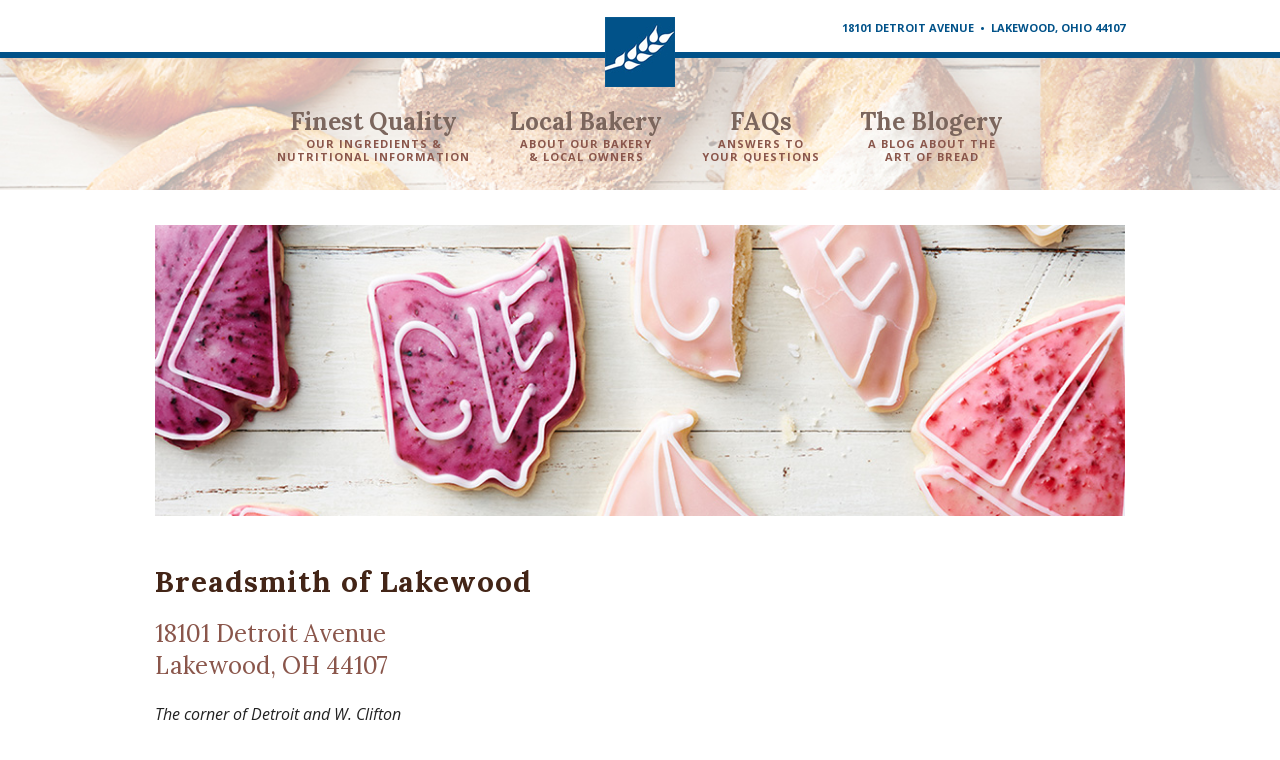

--- FILE ---
content_type: text/html; charset=UTF-8
request_url: https://www.breadsmithcleveland.com/contact-bakery/
body_size: 10217
content:

<!doctype html>

<html class="no-js"  lang="en-US">
<head>
<meta charset="utf-8">

<!-- Force IE to use the latest rendering engine available -->
<meta http-equiv="X-UA-Compatible" content="IE=edge">

<!-- Mobile Meta -->
<meta name="viewport" content="width=device-width, initial-scale=1, maximum-scale=1.0,user-scalable=no" />

<!-- Icons & Favicons -->
<link rel="apple-touch-icon" sizes="57x57" href="https://www.breadsmithcleveland.com/wp-content/themes/breadsmith/assets/images/favicons/apple-touch-icon-57x57.png">
<link rel="apple-touch-icon" sizes="60x60" href="https://www.breadsmithcleveland.com/wp-content/themes/breadsmith/assets/images/favicons/apple-touch-icon-60x60.png">
<link rel="apple-touch-icon" sizes="72x72" href="https://www.breadsmithcleveland.com/wp-content/themes/breadsmith/assets/images/favicons/apple-touch-icon-72x72.png">
<link rel="apple-touch-icon" sizes="76x76" href="https://www.breadsmithcleveland.com/wp-content/themes/breadsmith/assets/images/favicons/apple-touch-icon-76x76.png">
<link rel="apple-touch-icon" sizes="114x114" href="https://www.breadsmithcleveland.com/wp-content/themes/breadsmith/assets/images/favicons/apple-touch-icon-114x114.png">
<link rel="apple-touch-icon" sizes="120x120" href="https://www.breadsmithcleveland.com/wp-content/themes/breadsmith/assets/images/favicons/apple-touch-icon-120x120.png">
<link rel="icon" type="image/png" href="https://www.breadsmithcleveland.com/wp-content/themes/breadsmith/assets/images/favicons/favicon-32x32.png" sizes="32x32">
<link rel="icon" type="image/png" href="https://www.breadsmithcleveland.com/wp-content/themes/breadsmith/assets/images/favicons/favicon-96x96.png" sizes="96x96">
<link rel="icon" type="image/png" href="https://www.breadsmithcleveland.com/wp-content/themes/breadsmith/assets/images/favicons/favicon-16x16.png" sizes="16x16">
<link rel="manifest" href="https://www.breadsmithcleveland.com/wp-content/themes/breadsmith/assets/images/favicons/manifest.json">
<meta name="msapplication-TileColor" content="#da532c">
<meta name="theme-color" content="#ffffff">

<link rel="pingback" href="https://www.breadsmithcleveland.com/xmlrpc.php">
<link href="https://fonts.googleapis.com/css?family=Lora:400,400i,700,700i|Open+Sans+Condensed:300|Open+Sans:300,300i,700" rel="stylesheet">
<link href="https://www.breadsmithcleveland.com/wp-content/themes/breadsmith/assets/foundation-icons/foundation-icons.css" rel="stylesheet" type="text/css" />
<link rel="stylesheet" href="https://maxcdn.bootstrapcdn.com/font-awesome/4.4.0/css/font-awesome.min.css">
<meta name='robots' content='index, follow, max-image-preview:large, max-snippet:-1, max-video-preview:-1' />

	<!-- This site is optimized with the Yoast SEO plugin v26.6 - https://yoast.com/wordpress/plugins/seo/ -->
	<title>Contact Breadsmith Bread Company in Lakewood, Ohio</title>
	<meta name="description" content="Contact Breadsmith of Cleveland, Ohio, your local bakery serving Lakewood, Rocky River, Westlake, Brookpark, Brooklyn, Fairview Park, and all of Cuyahoga County&#039;s west side." />
	<link rel="canonical" href="https://www.breadsmithcleveland.com/contact-bakery/" />
	<meta property="og:locale" content="en_US" />
	<meta property="og:type" content="article" />
	<meta property="og:title" content="Contact Breadsmith Bread Company in Lakewood, Ohio" />
	<meta property="og:description" content="Contact Breadsmith of Cleveland, Ohio, your local bakery serving Lakewood, Rocky River, Westlake, Brookpark, Brooklyn, Fairview Park, and all of Cuyahoga County&#039;s west side." />
	<meta property="og:url" content="https://www.breadsmithcleveland.com/contact-bakery/" />
	<meta property="og:site_name" content="Breadsmith of Lakewood" />
	<meta property="article:publisher" content="https://www.facebook.com/BakeBread" />
	<meta property="article:modified_time" content="2021-11-16T19:05:24+00:00" />
	<meta property="og:image" content="https://www.breadsmithcleveland.com/wp-content/uploads/2015/07/Glazed-Sugar-Cookies-V3.jpg" />
	<meta property="og:image:width" content="1000" />
	<meta property="og:image:height" content="300" />
	<meta property="og:image:type" content="image/jpeg" />
	<meta name="twitter:card" content="summary_large_image" />
	<script type="application/ld+json" class="yoast-schema-graph">{"@context":"https://schema.org","@graph":[{"@type":"WebPage","@id":"https://www.breadsmithcleveland.com/contact-bakery/","url":"https://www.breadsmithcleveland.com/contact-bakery/","name":"Contact Breadsmith Bread Company in Lakewood, Ohio","isPartOf":{"@id":"https://www.breadsmithcleveland.com/#website"},"primaryImageOfPage":{"@id":"https://www.breadsmithcleveland.com/contact-bakery/#primaryimage"},"image":{"@id":"https://www.breadsmithcleveland.com/contact-bakery/#primaryimage"},"thumbnailUrl":"https://www.breadsmithcleveland.com/wp-content/uploads/2015/07/Glazed-Sugar-Cookies-V3.jpg","datePublished":"2015-07-31T13:27:42+00:00","dateModified":"2021-11-16T19:05:24+00:00","description":"Contact Breadsmith of Cleveland, Ohio, your local bakery serving Lakewood, Rocky River, Westlake, Brookpark, Brooklyn, Fairview Park, and all of Cuyahoga County's west side.","breadcrumb":{"@id":"https://www.breadsmithcleveland.com/contact-bakery/#breadcrumb"},"inLanguage":"en-US","potentialAction":[{"@type":"ReadAction","target":["https://www.breadsmithcleveland.com/contact-bakery/"]}]},{"@type":"ImageObject","inLanguage":"en-US","@id":"https://www.breadsmithcleveland.com/contact-bakery/#primaryimage","url":"https://www.breadsmithcleveland.com/wp-content/uploads/2015/07/Glazed-Sugar-Cookies-V3.jpg","contentUrl":"https://www.breadsmithcleveland.com/wp-content/uploads/2015/07/Glazed-Sugar-Cookies-V3.jpg","width":1000,"height":300,"caption":"homemade sugar cookies from our Cleveland bakery"},{"@type":"BreadcrumbList","@id":"https://www.breadsmithcleveland.com/contact-bakery/#breadcrumb","itemListElement":[{"@type":"ListItem","position":1,"name":"Home","item":"https://www.breadsmithcleveland.com/"},{"@type":"ListItem","position":2,"name":"Contact"}]},{"@type":"WebSite","@id":"https://www.breadsmithcleveland.com/#website","url":"https://www.breadsmithcleveland.com/","name":"Breadsmith of Lakewood","description":"","potentialAction":[{"@type":"SearchAction","target":{"@type":"EntryPoint","urlTemplate":"https://www.breadsmithcleveland.com/?s={search_term_string}"},"query-input":{"@type":"PropertyValueSpecification","valueRequired":true,"valueName":"search_term_string"}}],"inLanguage":"en-US"}]}</script>
	<!-- / Yoast SEO plugin. -->


<link rel="alternate" type="application/rss+xml" title="Breadsmith of Lakewood &raquo; Feed" href="https://www.breadsmithcleveland.com/feed/" />
<link rel="alternate" type="application/rss+xml" title="Breadsmith of Lakewood &raquo; Comments Feed" href="https://www.breadsmithcleveland.com/comments/feed/" />
<link rel="alternate" title="oEmbed (JSON)" type="application/json+oembed" href="https://www.breadsmithcleveland.com/wp-json/oembed/1.0/embed?url=https%3A%2F%2Fwww.breadsmithcleveland.com%2Fcontact-bakery%2F" />
<link rel="alternate" title="oEmbed (XML)" type="text/xml+oembed" href="https://www.breadsmithcleveland.com/wp-json/oembed/1.0/embed?url=https%3A%2F%2Fwww.breadsmithcleveland.com%2Fcontact-bakery%2F&#038;format=xml" />
<style id='wp-img-auto-sizes-contain-inline-css' type='text/css'>
img:is([sizes=auto i],[sizes^="auto," i]){contain-intrinsic-size:3000px 1500px}
/*# sourceURL=wp-img-auto-sizes-contain-inline-css */
</style>
<link rel='stylesheet' id='twb-open-sans-css' href='https://fonts.googleapis.com/css?family=Open+Sans%3A300%2C400%2C500%2C600%2C700%2C800&#038;display=swap&#038;ver=ae4f9e6252617eebeee23606179144f9' type='text/css' media='all' />
<link rel='stylesheet' id='twbbwg-global-css' href='https://www.breadsmithcleveland.com/wp-content/plugins/photo-gallery/booster/assets/css/global.css?ver=1.0.0' type='text/css' media='all' />
<link rel='stylesheet' id='foundation-icon-css' href='https://www.breadsmithcleveland.com/wp-content/plugins/easy-foundation-shortcodes/styles/foundation-icons.css?ver=ae4f9e6252617eebeee23606179144f9' type='text/css' media='all' />
<link rel='stylesheet' id='foundation-norm-css' href='https://www.breadsmithcleveland.com/wp-content/plugins/easy-foundation-shortcodes/styles/5/normalize.css?ver=ae4f9e6252617eebeee23606179144f9' type='text/css' media='all' />
<link rel='stylesheet' id='foundation-css' href='https://www.breadsmithcleveland.com/wp-content/plugins/easy-foundation-shortcodes/styles/5/foundation.min.css?ver=ae4f9e6252617eebeee23606179144f9' type='text/css' media='all' />
<link rel='stylesheet' id='sbi_styles-css' href='https://www.breadsmithcleveland.com/wp-content/plugins/instagram-feed/css/sbi-styles.min.css?ver=6.10.0' type='text/css' media='all' />
<style id='wp-emoji-styles-inline-css' type='text/css'>

	img.wp-smiley, img.emoji {
		display: inline !important;
		border: none !important;
		box-shadow: none !important;
		height: 1em !important;
		width: 1em !important;
		margin: 0 0.07em !important;
		vertical-align: -0.1em !important;
		background: none !important;
		padding: 0 !important;
	}
/*# sourceURL=wp-emoji-styles-inline-css */
</style>
<style id='wp-block-library-inline-css' type='text/css'>
:root{--wp-block-synced-color:#7a00df;--wp-block-synced-color--rgb:122,0,223;--wp-bound-block-color:var(--wp-block-synced-color);--wp-editor-canvas-background:#ddd;--wp-admin-theme-color:#007cba;--wp-admin-theme-color--rgb:0,124,186;--wp-admin-theme-color-darker-10:#006ba1;--wp-admin-theme-color-darker-10--rgb:0,107,160.5;--wp-admin-theme-color-darker-20:#005a87;--wp-admin-theme-color-darker-20--rgb:0,90,135;--wp-admin-border-width-focus:2px}@media (min-resolution:192dpi){:root{--wp-admin-border-width-focus:1.5px}}.wp-element-button{cursor:pointer}:root .has-very-light-gray-background-color{background-color:#eee}:root .has-very-dark-gray-background-color{background-color:#313131}:root .has-very-light-gray-color{color:#eee}:root .has-very-dark-gray-color{color:#313131}:root .has-vivid-green-cyan-to-vivid-cyan-blue-gradient-background{background:linear-gradient(135deg,#00d084,#0693e3)}:root .has-purple-crush-gradient-background{background:linear-gradient(135deg,#34e2e4,#4721fb 50%,#ab1dfe)}:root .has-hazy-dawn-gradient-background{background:linear-gradient(135deg,#faaca8,#dad0ec)}:root .has-subdued-olive-gradient-background{background:linear-gradient(135deg,#fafae1,#67a671)}:root .has-atomic-cream-gradient-background{background:linear-gradient(135deg,#fdd79a,#004a59)}:root .has-nightshade-gradient-background{background:linear-gradient(135deg,#330968,#31cdcf)}:root .has-midnight-gradient-background{background:linear-gradient(135deg,#020381,#2874fc)}:root{--wp--preset--font-size--normal:16px;--wp--preset--font-size--huge:42px}.has-regular-font-size{font-size:1em}.has-larger-font-size{font-size:2.625em}.has-normal-font-size{font-size:var(--wp--preset--font-size--normal)}.has-huge-font-size{font-size:var(--wp--preset--font-size--huge)}.has-text-align-center{text-align:center}.has-text-align-left{text-align:left}.has-text-align-right{text-align:right}.has-fit-text{white-space:nowrap!important}#end-resizable-editor-section{display:none}.aligncenter{clear:both}.items-justified-left{justify-content:flex-start}.items-justified-center{justify-content:center}.items-justified-right{justify-content:flex-end}.items-justified-space-between{justify-content:space-between}.screen-reader-text{border:0;clip-path:inset(50%);height:1px;margin:-1px;overflow:hidden;padding:0;position:absolute;width:1px;word-wrap:normal!important}.screen-reader-text:focus{background-color:#ddd;clip-path:none;color:#444;display:block;font-size:1em;height:auto;left:5px;line-height:normal;padding:15px 23px 14px;text-decoration:none;top:5px;width:auto;z-index:100000}html :where(.has-border-color){border-style:solid}html :where([style*=border-top-color]){border-top-style:solid}html :where([style*=border-right-color]){border-right-style:solid}html :where([style*=border-bottom-color]){border-bottom-style:solid}html :where([style*=border-left-color]){border-left-style:solid}html :where([style*=border-width]){border-style:solid}html :where([style*=border-top-width]){border-top-style:solid}html :where([style*=border-right-width]){border-right-style:solid}html :where([style*=border-bottom-width]){border-bottom-style:solid}html :where([style*=border-left-width]){border-left-style:solid}html :where(img[class*=wp-image-]){height:auto;max-width:100%}:where(figure){margin:0 0 1em}html :where(.is-position-sticky){--wp-admin--admin-bar--position-offset:var(--wp-admin--admin-bar--height,0px)}@media screen and (max-width:600px){html :where(.is-position-sticky){--wp-admin--admin-bar--position-offset:0px}}

/*# sourceURL=wp-block-library-inline-css */
</style><style id='global-styles-inline-css' type='text/css'>
:root{--wp--preset--aspect-ratio--square: 1;--wp--preset--aspect-ratio--4-3: 4/3;--wp--preset--aspect-ratio--3-4: 3/4;--wp--preset--aspect-ratio--3-2: 3/2;--wp--preset--aspect-ratio--2-3: 2/3;--wp--preset--aspect-ratio--16-9: 16/9;--wp--preset--aspect-ratio--9-16: 9/16;--wp--preset--color--black: #000000;--wp--preset--color--cyan-bluish-gray: #abb8c3;--wp--preset--color--white: #ffffff;--wp--preset--color--pale-pink: #f78da7;--wp--preset--color--vivid-red: #cf2e2e;--wp--preset--color--luminous-vivid-orange: #ff6900;--wp--preset--color--luminous-vivid-amber: #fcb900;--wp--preset--color--light-green-cyan: #7bdcb5;--wp--preset--color--vivid-green-cyan: #00d084;--wp--preset--color--pale-cyan-blue: #8ed1fc;--wp--preset--color--vivid-cyan-blue: #0693e3;--wp--preset--color--vivid-purple: #9b51e0;--wp--preset--gradient--vivid-cyan-blue-to-vivid-purple: linear-gradient(135deg,rgb(6,147,227) 0%,rgb(155,81,224) 100%);--wp--preset--gradient--light-green-cyan-to-vivid-green-cyan: linear-gradient(135deg,rgb(122,220,180) 0%,rgb(0,208,130) 100%);--wp--preset--gradient--luminous-vivid-amber-to-luminous-vivid-orange: linear-gradient(135deg,rgb(252,185,0) 0%,rgb(255,105,0) 100%);--wp--preset--gradient--luminous-vivid-orange-to-vivid-red: linear-gradient(135deg,rgb(255,105,0) 0%,rgb(207,46,46) 100%);--wp--preset--gradient--very-light-gray-to-cyan-bluish-gray: linear-gradient(135deg,rgb(238,238,238) 0%,rgb(169,184,195) 100%);--wp--preset--gradient--cool-to-warm-spectrum: linear-gradient(135deg,rgb(74,234,220) 0%,rgb(151,120,209) 20%,rgb(207,42,186) 40%,rgb(238,44,130) 60%,rgb(251,105,98) 80%,rgb(254,248,76) 100%);--wp--preset--gradient--blush-light-purple: linear-gradient(135deg,rgb(255,206,236) 0%,rgb(152,150,240) 100%);--wp--preset--gradient--blush-bordeaux: linear-gradient(135deg,rgb(254,205,165) 0%,rgb(254,45,45) 50%,rgb(107,0,62) 100%);--wp--preset--gradient--luminous-dusk: linear-gradient(135deg,rgb(255,203,112) 0%,rgb(199,81,192) 50%,rgb(65,88,208) 100%);--wp--preset--gradient--pale-ocean: linear-gradient(135deg,rgb(255,245,203) 0%,rgb(182,227,212) 50%,rgb(51,167,181) 100%);--wp--preset--gradient--electric-grass: linear-gradient(135deg,rgb(202,248,128) 0%,rgb(113,206,126) 100%);--wp--preset--gradient--midnight: linear-gradient(135deg,rgb(2,3,129) 0%,rgb(40,116,252) 100%);--wp--preset--font-size--small: 13px;--wp--preset--font-size--medium: 20px;--wp--preset--font-size--large: 36px;--wp--preset--font-size--x-large: 42px;--wp--preset--spacing--20: 0.44rem;--wp--preset--spacing--30: 0.67rem;--wp--preset--spacing--40: 1rem;--wp--preset--spacing--50: 1.5rem;--wp--preset--spacing--60: 2.25rem;--wp--preset--spacing--70: 3.38rem;--wp--preset--spacing--80: 5.06rem;--wp--preset--shadow--natural: 6px 6px 9px rgba(0, 0, 0, 0.2);--wp--preset--shadow--deep: 12px 12px 50px rgba(0, 0, 0, 0.4);--wp--preset--shadow--sharp: 6px 6px 0px rgba(0, 0, 0, 0.2);--wp--preset--shadow--outlined: 6px 6px 0px -3px rgb(255, 255, 255), 6px 6px rgb(0, 0, 0);--wp--preset--shadow--crisp: 6px 6px 0px rgb(0, 0, 0);}:where(.is-layout-flex){gap: 0.5em;}:where(.is-layout-grid){gap: 0.5em;}body .is-layout-flex{display: flex;}.is-layout-flex{flex-wrap: wrap;align-items: center;}.is-layout-flex > :is(*, div){margin: 0;}body .is-layout-grid{display: grid;}.is-layout-grid > :is(*, div){margin: 0;}:where(.wp-block-columns.is-layout-flex){gap: 2em;}:where(.wp-block-columns.is-layout-grid){gap: 2em;}:where(.wp-block-post-template.is-layout-flex){gap: 1.25em;}:where(.wp-block-post-template.is-layout-grid){gap: 1.25em;}.has-black-color{color: var(--wp--preset--color--black) !important;}.has-cyan-bluish-gray-color{color: var(--wp--preset--color--cyan-bluish-gray) !important;}.has-white-color{color: var(--wp--preset--color--white) !important;}.has-pale-pink-color{color: var(--wp--preset--color--pale-pink) !important;}.has-vivid-red-color{color: var(--wp--preset--color--vivid-red) !important;}.has-luminous-vivid-orange-color{color: var(--wp--preset--color--luminous-vivid-orange) !important;}.has-luminous-vivid-amber-color{color: var(--wp--preset--color--luminous-vivid-amber) !important;}.has-light-green-cyan-color{color: var(--wp--preset--color--light-green-cyan) !important;}.has-vivid-green-cyan-color{color: var(--wp--preset--color--vivid-green-cyan) !important;}.has-pale-cyan-blue-color{color: var(--wp--preset--color--pale-cyan-blue) !important;}.has-vivid-cyan-blue-color{color: var(--wp--preset--color--vivid-cyan-blue) !important;}.has-vivid-purple-color{color: var(--wp--preset--color--vivid-purple) !important;}.has-black-background-color{background-color: var(--wp--preset--color--black) !important;}.has-cyan-bluish-gray-background-color{background-color: var(--wp--preset--color--cyan-bluish-gray) !important;}.has-white-background-color{background-color: var(--wp--preset--color--white) !important;}.has-pale-pink-background-color{background-color: var(--wp--preset--color--pale-pink) !important;}.has-vivid-red-background-color{background-color: var(--wp--preset--color--vivid-red) !important;}.has-luminous-vivid-orange-background-color{background-color: var(--wp--preset--color--luminous-vivid-orange) !important;}.has-luminous-vivid-amber-background-color{background-color: var(--wp--preset--color--luminous-vivid-amber) !important;}.has-light-green-cyan-background-color{background-color: var(--wp--preset--color--light-green-cyan) !important;}.has-vivid-green-cyan-background-color{background-color: var(--wp--preset--color--vivid-green-cyan) !important;}.has-pale-cyan-blue-background-color{background-color: var(--wp--preset--color--pale-cyan-blue) !important;}.has-vivid-cyan-blue-background-color{background-color: var(--wp--preset--color--vivid-cyan-blue) !important;}.has-vivid-purple-background-color{background-color: var(--wp--preset--color--vivid-purple) !important;}.has-black-border-color{border-color: var(--wp--preset--color--black) !important;}.has-cyan-bluish-gray-border-color{border-color: var(--wp--preset--color--cyan-bluish-gray) !important;}.has-white-border-color{border-color: var(--wp--preset--color--white) !important;}.has-pale-pink-border-color{border-color: var(--wp--preset--color--pale-pink) !important;}.has-vivid-red-border-color{border-color: var(--wp--preset--color--vivid-red) !important;}.has-luminous-vivid-orange-border-color{border-color: var(--wp--preset--color--luminous-vivid-orange) !important;}.has-luminous-vivid-amber-border-color{border-color: var(--wp--preset--color--luminous-vivid-amber) !important;}.has-light-green-cyan-border-color{border-color: var(--wp--preset--color--light-green-cyan) !important;}.has-vivid-green-cyan-border-color{border-color: var(--wp--preset--color--vivid-green-cyan) !important;}.has-pale-cyan-blue-border-color{border-color: var(--wp--preset--color--pale-cyan-blue) !important;}.has-vivid-cyan-blue-border-color{border-color: var(--wp--preset--color--vivid-cyan-blue) !important;}.has-vivid-purple-border-color{border-color: var(--wp--preset--color--vivid-purple) !important;}.has-vivid-cyan-blue-to-vivid-purple-gradient-background{background: var(--wp--preset--gradient--vivid-cyan-blue-to-vivid-purple) !important;}.has-light-green-cyan-to-vivid-green-cyan-gradient-background{background: var(--wp--preset--gradient--light-green-cyan-to-vivid-green-cyan) !important;}.has-luminous-vivid-amber-to-luminous-vivid-orange-gradient-background{background: var(--wp--preset--gradient--luminous-vivid-amber-to-luminous-vivid-orange) !important;}.has-luminous-vivid-orange-to-vivid-red-gradient-background{background: var(--wp--preset--gradient--luminous-vivid-orange-to-vivid-red) !important;}.has-very-light-gray-to-cyan-bluish-gray-gradient-background{background: var(--wp--preset--gradient--very-light-gray-to-cyan-bluish-gray) !important;}.has-cool-to-warm-spectrum-gradient-background{background: var(--wp--preset--gradient--cool-to-warm-spectrum) !important;}.has-blush-light-purple-gradient-background{background: var(--wp--preset--gradient--blush-light-purple) !important;}.has-blush-bordeaux-gradient-background{background: var(--wp--preset--gradient--blush-bordeaux) !important;}.has-luminous-dusk-gradient-background{background: var(--wp--preset--gradient--luminous-dusk) !important;}.has-pale-ocean-gradient-background{background: var(--wp--preset--gradient--pale-ocean) !important;}.has-electric-grass-gradient-background{background: var(--wp--preset--gradient--electric-grass) !important;}.has-midnight-gradient-background{background: var(--wp--preset--gradient--midnight) !important;}.has-small-font-size{font-size: var(--wp--preset--font-size--small) !important;}.has-medium-font-size{font-size: var(--wp--preset--font-size--medium) !important;}.has-large-font-size{font-size: var(--wp--preset--font-size--large) !important;}.has-x-large-font-size{font-size: var(--wp--preset--font-size--x-large) !important;}
/*# sourceURL=global-styles-inline-css */
</style>

<style id='classic-theme-styles-inline-css' type='text/css'>
/*! This file is auto-generated */
.wp-block-button__link{color:#fff;background-color:#32373c;border-radius:9999px;box-shadow:none;text-decoration:none;padding:calc(.667em + 2px) calc(1.333em + 2px);font-size:1.125em}.wp-block-file__button{background:#32373c;color:#fff;text-decoration:none}
/*# sourceURL=/wp-includes/css/classic-themes.min.css */
</style>
<link rel='stylesheet' id='magic-liquidizer-table-style-css' href='https://www.breadsmithcleveland.com/wp-content/plugins/magic-liquidizer-responsive-table/idcss/ml-responsive-table.css?ver=2.0.3' type='text/css' media='all' />
<link rel='stylesheet' id='bwg_fonts-css' href='https://www.breadsmithcleveland.com/wp-content/plugins/photo-gallery/css/bwg-fonts/fonts.css?ver=0.0.1' type='text/css' media='all' />
<link rel='stylesheet' id='sumoselect-css' href='https://www.breadsmithcleveland.com/wp-content/plugins/photo-gallery/css/sumoselect.min.css?ver=3.4.6' type='text/css' media='all' />
<link rel='stylesheet' id='mCustomScrollbar-css' href='https://www.breadsmithcleveland.com/wp-content/plugins/photo-gallery/css/jquery.mCustomScrollbar.min.css?ver=3.1.5' type='text/css' media='all' />
<link rel='stylesheet' id='bwg_frontend-css' href='https://www.breadsmithcleveland.com/wp-content/plugins/photo-gallery/css/styles.min.css?ver=1.8.35' type='text/css' media='all' />
<link rel='stylesheet' id='normalize-css-css' href='https://www.breadsmithcleveland.com/wp-content/themes/breadsmith/assets/vendor/foundation/css/normalize.min.css?ver=ae4f9e6252617eebeee23606179144f9' type='text/css' media='all' />
<link rel='stylesheet' id='foundation-css-css' href='https://www.breadsmithcleveland.com/wp-content/themes/breadsmith/assets/vendor/foundation/css/foundation.min.css?ver=ae4f9e6252617eebeee23606179144f9' type='text/css' media='all' />
<link rel='stylesheet' id='site-css-css' href='https://www.breadsmithcleveland.com/wp-content/themes/breadsmith/assets/css/style.css?ver=ae4f9e6252617eebeee23606179144f9' type='text/css' media='all' />
<script type="text/javascript" src="https://www.breadsmithcleveland.com/wp-content/themes/breadsmith/assets/vendor/foundation/js/vendor/jquery.js?ver=2.1.3" id="jquery-js"></script>
<script type="text/javascript" src="https://www.breadsmithcleveland.com/wp-content/plugins/photo-gallery/booster/assets/js/circle-progress.js?ver=1.2.2" id="twbbwg-circle-js"></script>
<script type="text/javascript" id="twbbwg-global-js-extra">
/* <![CDATA[ */
var twb = {"nonce":"61dfef7218","ajax_url":"https://www.breadsmithcleveland.com/wp-admin/admin-ajax.php","plugin_url":"https://www.breadsmithcleveland.com/wp-content/plugins/photo-gallery/booster","href":"https://www.breadsmithcleveland.com/wp-admin/admin.php?page=twbbwg_photo-gallery"};
var twb = {"nonce":"61dfef7218","ajax_url":"https://www.breadsmithcleveland.com/wp-admin/admin-ajax.php","plugin_url":"https://www.breadsmithcleveland.com/wp-content/plugins/photo-gallery/booster","href":"https://www.breadsmithcleveland.com/wp-admin/admin.php?page=twbbwg_photo-gallery"};
//# sourceURL=twbbwg-global-js-extra
/* ]]> */
</script>
<script type="text/javascript" src="https://www.breadsmithcleveland.com/wp-content/plugins/photo-gallery/booster/assets/js/global.js?ver=1.0.0" id="twbbwg-global-js"></script>
<script type="text/javascript" src="https://www.breadsmithcleveland.com/wp-content/plugins/easy-foundation-shortcodes/js/5/vendor/custom.modernizr.js?ver=ae4f9e6252617eebeee23606179144f9" id="foundation-custom-js"></script>
<script type="text/javascript" src="https://www.breadsmithcleveland.com/wp-content/plugins/magic-liquidizer-responsive-table/idjs/ml.responsive.table.min.js?ver=2.0.3" id="magic-liquidizer-table-js"></script>
<script type="text/javascript" src="https://www.breadsmithcleveland.com/wp-content/plugins/photo-gallery/js/jquery.sumoselect.min.js?ver=3.4.6" id="sumoselect-js"></script>
<script type="text/javascript" src="https://www.breadsmithcleveland.com/wp-content/plugins/photo-gallery/js/tocca.min.js?ver=2.0.9" id="bwg_mobile-js"></script>
<script type="text/javascript" src="https://www.breadsmithcleveland.com/wp-content/plugins/photo-gallery/js/jquery.mCustomScrollbar.concat.min.js?ver=3.1.5" id="mCustomScrollbar-js"></script>
<script type="text/javascript" src="https://www.breadsmithcleveland.com/wp-content/plugins/photo-gallery/js/jquery.fullscreen.min.js?ver=0.6.0" id="jquery-fullscreen-js"></script>
<script type="text/javascript" id="bwg_frontend-js-extra">
/* <![CDATA[ */
var bwg_objectsL10n = {"bwg_field_required":"field is required.","bwg_mail_validation":"This is not a valid email address.","bwg_search_result":"There are no images matching your search.","bwg_select_tag":"Select Tag","bwg_order_by":"Order By","bwg_search":"Search","bwg_show_ecommerce":"Show Ecommerce","bwg_hide_ecommerce":"Hide Ecommerce","bwg_show_comments":"Show Comments","bwg_hide_comments":"Hide Comments","bwg_restore":"Restore","bwg_maximize":"Maximize","bwg_fullscreen":"Fullscreen","bwg_exit_fullscreen":"Exit Fullscreen","bwg_search_tag":"SEARCH...","bwg_tag_no_match":"No tags found","bwg_all_tags_selected":"All tags selected","bwg_tags_selected":"tags selected","play":"Play","pause":"Pause","is_pro":"","bwg_play":"Play","bwg_pause":"Pause","bwg_hide_info":"Hide info","bwg_show_info":"Show info","bwg_hide_rating":"Hide rating","bwg_show_rating":"Show rating","ok":"Ok","cancel":"Cancel","select_all":"Select all","lazy_load":"0","lazy_loader":"https://www.breadsmithcleveland.com/wp-content/plugins/photo-gallery/images/ajax_loader.png","front_ajax":"0","bwg_tag_see_all":"see all tags","bwg_tag_see_less":"see less tags"};
//# sourceURL=bwg_frontend-js-extra
/* ]]> */
</script>
<script type="text/javascript" src="https://www.breadsmithcleveland.com/wp-content/plugins/photo-gallery/js/scripts.min.js?ver=1.8.35" id="bwg_frontend-js"></script>
<link rel="https://api.w.org/" href="https://www.breadsmithcleveland.com/wp-json/" /><link rel="alternate" title="JSON" type="application/json" href="https://www.breadsmithcleveland.com/wp-json/wp/v2/pages/91" /><link rel='shortlink' href='https://www.breadsmithcleveland.com/?p=91' />

<!-- Drop Google Analytics here -->
<script>
  (function(i,s,o,g,r,a,m){i['GoogleAnalyticsObject']=r;i[r]=i[r]||function(){
  (i[r].q=i[r].q||[]).push(arguments)},i[r].l=1*new Date();a=s.createElement(o),
  m=s.getElementsByTagName(o)[0];a.async=1;a.src=g;m.parentNode.insertBefore(a,m)
  })(window,document,'script','//www.google-analytics.com/analytics.js','ga');

  ga('create', 'UA-67796787-1', 'auto');
  ga('send', 'pageview');

</script>
<!-- end analytics -->
<link rel="stylesheet" href="https://www.breadsmithcleveland.com/wp-content/themes/breadsmith/style.css" />
</head>

<body class="wp-singular page-template page-template-page-full-width page-template-page-full-width-php page page-id-91 wp-theme-breadsmith">
<div class="off-canvas-wrap" data-offcanvas>
<div class="inner-wrap">
<div class="hide-for-large-up">
  <nav class="tab-bar">
    <section class="middle tab-bar-section">
      <div class="logo mobile-hdr-text"><span>Breadsmith of Lakewood</span></div>
    </section>
    <section class="left-small"> <a class="left-off-canvas-toggle menu-icon"><span>&nbsp;</span></a> </section>
  </nav>
</div>
<aside class="left-off-canvas-menu hide-for-large-up">
  <ul class="off-canvas-list">
    <li>
      <label><a href="/" class="mobile-home-link"><i class="fi-home"></i></a></label>
    </li>
    <ul id="menu-main-nav" class="off-canvas-list"><li id="menu-item-17" class="menu-item menu-item-type-post_type menu-item-object-page menu-item-17"><a href="https://www.breadsmithcleveland.com/bread-ingredients/"><span class="breadsmith-menu-item">Finest Quality</span><span class="breadsmith-menu-item-sub">OUR INGREDIENTS &#038;<br />NUTRITIONAL INFORMATION</span></a></li>
<li id="menu-item-16" class="menu-item menu-item-type-post_type menu-item-object-page menu-item-16"><a href="https://www.breadsmithcleveland.com/lakewood-bakery/"><span class="breadsmith-menu-item">Local Bakery</span><span class="breadsmith-menu-item-sub">ABOUT OUR BAKERY<br />&#038; LOCAL OWNERS</span></a></li>
<li id="menu-item-15" class="menu-item menu-item-type-post_type menu-item-object-page menu-item-15"><a href="https://www.breadsmithcleveland.com/faqs/"><span class="breadsmith-menu-item">FAQs</span><span class="breadsmith-menu-item-sub">ANSWERS TO<br />YOUR QUESTIONS</span></a></li>
<li id="menu-item-14" class="menu-item menu-item-type-post_type menu-item-object-page menu-item-14"><a href="https://www.breadsmithcleveland.com/blogery/"><span class="breadsmith-menu-item">The Blogery</span><span class="breadsmith-menu-item-sub">A BLOG ABOUT THE<br />ART OF BREAD</span></a></li>
</ul>	  </ul>
</aside>
<header class="sub-page-header show-for-large-up">
  <div class="top-white-bar sub-page-top-bar">
    <div class="row">
      <div class="large-5 medium-5 columns text-left"></div>
      <div class="large-2 medium-2 columns"></div>
      <div class="large-5 medium-5 columns text-right"> 18101 DETROIT AVENUE  &nbsp;&bull;&nbsp;  LAKEWOOD, OHIO  44107</div>
    </div>
  </div>
  <div class="row show-for-large-up" id="sub-page-logo">
    <div class="large-12 medium-12 columns text-center"> <a href="/"><img src="https://www.breadsmithcleveland.com/wp-content/themes/breadsmith/assets/images/breadsmith-sub-logo.jpg" alt="Breadsmith in Lakewood, OH" height="70" width="70"></a> </div>
  </div>
  <nav class="sub-page-nav">
    <div class="row">
      <div class="large-12 medium-12 columns">
        <ul id="menu-main-nav-1" class="breadsmith-nav text-center inline-list middle"><li class="divider"></li><li class="menu-item menu-item-type-post_type menu-item-object-page menu-item-17"><a href="https://www.breadsmithcleveland.com/bread-ingredients/"><span class="breadsmith-menu-item">Finest Quality</span><span class="breadsmith-menu-item-sub">OUR INGREDIENTS &#038;<br />NUTRITIONAL INFORMATION</span></a></li>
<li class="divider"></li><li class="menu-item menu-item-type-post_type menu-item-object-page menu-item-16"><a href="https://www.breadsmithcleveland.com/lakewood-bakery/"><span class="breadsmith-menu-item">Local Bakery</span><span class="breadsmith-menu-item-sub">ABOUT OUR BAKERY<br />&#038; LOCAL OWNERS</span></a></li>
<li class="divider"></li><li class="menu-item menu-item-type-post_type menu-item-object-page menu-item-15"><a href="https://www.breadsmithcleveland.com/faqs/"><span class="breadsmith-menu-item">FAQs</span><span class="breadsmith-menu-item-sub">ANSWERS TO<br />YOUR QUESTIONS</span></a></li>
<li class="divider"></li><li class="menu-item menu-item-type-post_type menu-item-object-page menu-item-14"><a href="https://www.breadsmithcleveland.com/blogery/"><span class="breadsmith-menu-item">The Blogery</span><span class="breadsmith-menu-item-sub">A BLOG ABOUT THE<br />ART OF BREAD</span></a></li>
</ul>      </div>
    </div>
  </nav>
</header>
<div class="wrapper">
			
			<div id="content">
			
				<div id="inner-content" class="row">
			
				    <div id="main" class="large-12 medium-12 columns" role="main">
					
							
	<article id="post-91" class="post-91 page type-page status-publish has-post-thumbnail hentry wp-sticky" role="article" itemscope itemtype="http://schema.org/WebPage">
							
		<header class="article-header">
			<img width="1000" height="300" src="https://www.breadsmithcleveland.com/wp-content/uploads/2015/07/Glazed-Sugar-Cookies-V3.jpg" class="attachment-full size-full wp-post-image" alt="homemade sugar cookies from our Cleveland bakery" decoding="async" fetchpriority="high" srcset="https://www.breadsmithcleveland.com/wp-content/uploads/2015/07/Glazed-Sugar-Cookies-V3.jpg 1000w, https://www.breadsmithcleveland.com/wp-content/uploads/2015/07/Glazed-Sugar-Cookies-V3-300x90.jpg 300w" sizes="(max-width: 1000px) 100vw, 1000px" />			<h1 class="page-title"></h1>
		</header> <!-- end article header -->
						
	    <section class="page-content entry-content" itemprop="articleBody">
		    <div style="float: left;">
<h1 style="font-size: 1.85rem;">Breadsmith of Lakewood</h1>
<p style="font-size: 1.5rem; font-family: 'Lora', serif; line-height: 2rem; color: #8a564b;">18101 Detroit Avenue<br />
Lakewood, OH 44107</p>
<p><em>The corner of Detroit and W. Clifton</em><br />
<!--
<strong>Monday:</strong> Closed
<strong>Tuesday - Friday:</strong> 7-7
<strong>Saturday:</strong> 7-5
<strong>Sunday:</strong> 8-4
--><br />
<strong>Retail:</strong> (216) 529-8443<br />
<strong>Wholesale:</strong> (216) 767-5787</p>
<a class="button round    " href="https://www.breadsmithcleveland.com/wp-content/uploads/2016/04/jobapp.pdf"  target="_self">Download Job Application</a>
</div>
<p><iframe style="border: 0; float: right;" src="https://www.google.com/maps/embed?pb=!1m18!1m12!1m3!1d2988.9384673406453!2d-81.82299629999999!3d41.48393370000001!2m3!1f0!2f0!3f0!3m2!1i1024!2i768!4f13.1!3m3!1m2!1s0x8830f289e8965401%3A0x913fd82a934b6787!2sBreadsmith!5e0!3m2!1sen!2sus!4v1438013145468" width="530" height="380" frameborder="0" allowfullscreen="allowfullscreen"></iframe></p>
		    		</section> <!-- end article section -->
							
		<footer class="article-footer">
			
		</footer> <!-- end article footer -->
							    
								
	</article> <!-- end article -->
	
												    					
    				</div> <!-- end #main -->
				    
				</div> <!-- end #inner-content -->
    
			</div> <!-- end #content -->

<div class="footer-wrapper ">
  <div class="newsletter-signup-wood-bg">
    <div class="brown-bg-overlay">
      <div class="row">
        <div class="large-6 medium-6 columns">
          <div class="newsletter-left">			<div class="textwidget"><h2><span class="nl-left-title">Hungry Yet?</span><span class="instagram-icon"><img src="/wp-content/themes/breadsmith/assets/images/instagram-icon.png" height="40" width="40" /></span></h2>
<!--
<ul class="small-block-grid-3">
  <li><img src="http://breadsmith.kiwicreative.net/wp-content/uploads/2015/07/hungry-1.jpg" height="150" width="150" /></li>
  <li><img src="http://breadsmith.kiwicreative.net/wp-content/uploads/2015/07/hungry-2.jpg" height="150" width="150" /></li>
  <li><img src="http://breadsmith.kiwicreative.net/wp-content/uploads/2015/07/hungry-3.jpg" height="150" width="150" /></li>
</ul>
-->
		<div id="sbi_mod_error" >
			<span>This error message is only visible to WordPress admins</span><br/>
			<p><strong>Error: No feed found.</strong>
			<p>Please go to the Instagram Feed settings page to create a feed.</p>
		</div>
		</div>
		</div>        </div>
        <div class="large-1 medium-1 columns">&nbsp;</div>
        <div class="large-5 medium-5 columns">
          <div class="newsletter-right">			<div class="textwidget"><h2 class="get-our-emails">See What’s Rising at Breadsmith of Lakewood</h2>
<p>Subscribe to our eNewsletter and get the latest weekly menus, store updates and more!</p>
<script>(function() {
	window.mc4wp = window.mc4wp || {
		listeners: [],
		forms: {
			on: function(evt, cb) {
				window.mc4wp.listeners.push(
					{
						event   : evt,
						callback: cb
					}
				);
			}
		}
	}
})();
</script><!-- Mailchimp for WordPress v4.10.9 - https://wordpress.org/plugins/mailchimp-for-wp/ --><form id="mc4wp-form-1" class="mc4wp-form mc4wp-form-980" method="post" data-id="980" data-name="Default sign-up form" ><div class="mc4wp-form-fields"><p>	
	<input type="email" name="EMAIL" placeholder="email address" class="email" required />
</p>

<p>
	<input class="subscribe-button" type="submit" value="Sign up" />
</p></div><label style="display: none !important;">Leave this field empty if you're human: <input type="text" name="_mc4wp_honeypot" value="" tabindex="-1" autocomplete="off" /></label><input type="hidden" name="_mc4wp_timestamp" value="1768927817" /><input type="hidden" name="_mc4wp_form_id" value="980" /><input type="hidden" name="_mc4wp_form_element_id" value="mc4wp-form-1" /><div class="mc4wp-response"></div></form><!-- / Mailchimp for WordPress Plugin --></div>
		</div>        </div>
      </div>
    </div>
  </div>
  <footer class="footer" role="contentinfo">
    <div id="inner-footer" class="row">
      <div class="large-4 medium-4 columns small-only-text-center">
        <p>Copyright 2026 by
          Breadsmith of Lakewood. All rights reserved. <span class="kiwi-link">Website Design by <a href="http://www.kiwicreative.net" target="_blank" rel="nofollow">Kiwi Creative</a></span></p>
      </div>
      <div class="large-5 medium-5 columns clearfix">
        <ul class="inline-list footer-links">
          <li><a href="contact-bakery">Contact Us</a></li>
          <li><a href="/sitemap">Sitemap</a></li>
          <li><a href="/privacy-policy">Privacy Policy</a></li>
          <li><a href="https://instagram.com/breadsmithlakewood/" target="_blank"><img src="https://www.breadsmithcleveland.com/wp-content/themes/breadsmith/assets/images/instagram-icon.png" height="20" width="20" alt="follow Breadsmith of Lakewood on Instagram" /></a></li>
          <li><a style="padding-left:0px" href="https://www.facebook.com/BakeBread" target="_blank"><img src="https://www.breadsmithcleveland.com/wp-content/themes/breadsmith/assets/images/facebook-icon.png" height="20" width="20" alt="follow Breadsmith of Lakewood on Facebook" /></a></li>
        </ul>
      </div>
    </div>
    <!-- end #inner-footer -->
    
    <!--<div id="back-top" class="hide-for-large-up"> <a href="#"> <i class="fi-arrow-up"></i> </a> </div>-->
  </footer>
  <!-- end footer --> 
</div>
<!-- end .footer-wrapper --> 

<a class="exit-off-canvas"></a>
</div>

<!-- end .inner-wrap -->

</div>

<!-- end .off-canvas-wrap -->
<script type="speculationrules">
{"prefetch":[{"source":"document","where":{"and":[{"href_matches":"/*"},{"not":{"href_matches":["/wp-*.php","/wp-admin/*","/wp-content/uploads/*","/wp-content/*","/wp-content/plugins/*","/wp-content/themes/breadsmith/*","/*\\?(.+)"]}},{"not":{"selector_matches":"a[rel~=\"nofollow\"]"}},{"not":{"selector_matches":".no-prefetch, .no-prefetch a"}}]},"eagerness":"conservative"}]}
</script>

<script type='text/javascript'>
	//<![CDATA[
    jQuery(document).ready(function($) { 
    	$('html').MagicLiquidizerTable({ whichelement: 'table', breakpoint: '780', headerSelector: 'thead td, thead th, tr th', bodyRowSelector: 'tbody tr, tr', table: '1' })
    })
	//]]>
</script> 	
<script>(function() {function maybePrefixUrlField () {
  const value = this.value.trim()
  if (value !== '' && value.indexOf('http') !== 0) {
    this.value = 'http://' + value
  }
}

const urlFields = document.querySelectorAll('.mc4wp-form input[type="url"]')
for (let j = 0; j < urlFields.length; j++) {
  urlFields[j].addEventListener('blur', maybePrefixUrlField)
}
})();</script><!-- Instagram Feed JS -->
<script type="text/javascript">
var sbiajaxurl = "https://www.breadsmithcleveland.com/wp-admin/admin-ajax.php";
</script>
<script type="text/javascript" src="https://www.breadsmithcleveland.com/wp-content/plugins/easy-foundation-shortcodes/js/5/foundation.min.js?ver=ae4f9e6252617eebeee23606179144f9" id="foundation-js"></script>
<script type="text/javascript" src="https://www.breadsmithcleveland.com/wp-content/plugins/easy-foundation-shortcodes/js/script.js?ver=ae4f9e6252617eebeee23606179144f9" id="foundation-app-js"></script>
<script type="text/javascript" src="https://www.breadsmithcleveland.com/wp-content/themes/breadsmith/assets/vendor/foundation/js/vendor/modernizr.js?ver=2.8.3" id="modernizr-js"></script>
<script type="text/javascript" src="https://www.breadsmithcleveland.com/wp-content/themes/breadsmith/assets/vendor/foundation/js/foundation.min.js?ver=ae4f9e6252617eebeee23606179144f9" id="foundation-js-js"></script>
<script type="text/javascript" src="https://www.breadsmithcleveland.com/wp-content/themes/breadsmith/assets/js/scripts.min.js?ver=ae4f9e6252617eebeee23606179144f9" id="site-js-js"></script>
<script type="text/javascript" id="sbi_scripts-js-extra">
/* <![CDATA[ */
var sb_instagram_js_options = {"font_method":"svg","resized_url":"https://www.breadsmithcleveland.com/wp-content/uploads/sb-instagram-feed-images/","placeholder":"https://www.breadsmithcleveland.com/wp-content/plugins/instagram-feed/img/placeholder.png","ajax_url":"https://www.breadsmithcleveland.com/wp-admin/admin-ajax.php"};
//# sourceURL=sbi_scripts-js-extra
/* ]]> */
</script>
<script type="text/javascript" src="https://www.breadsmithcleveland.com/wp-content/plugins/instagram-feed/js/sbi-scripts.min.js?ver=6.10.0" id="sbi_scripts-js"></script>
<script type="text/javascript" defer src="https://www.breadsmithcleveland.com/wp-content/plugins/mailchimp-for-wp/assets/js/forms.js?ver=4.10.9" id="mc4wp-forms-api-js"></script>
<script id="wp-emoji-settings" type="application/json">
{"baseUrl":"https://s.w.org/images/core/emoji/17.0.2/72x72/","ext":".png","svgUrl":"https://s.w.org/images/core/emoji/17.0.2/svg/","svgExt":".svg","source":{"concatemoji":"https://www.breadsmithcleveland.com/wp-includes/js/wp-emoji-release.min.js?ver=ae4f9e6252617eebeee23606179144f9"}}
</script>
<script type="module">
/* <![CDATA[ */
/*! This file is auto-generated */
const a=JSON.parse(document.getElementById("wp-emoji-settings").textContent),o=(window._wpemojiSettings=a,"wpEmojiSettingsSupports"),s=["flag","emoji"];function i(e){try{var t={supportTests:e,timestamp:(new Date).valueOf()};sessionStorage.setItem(o,JSON.stringify(t))}catch(e){}}function c(e,t,n){e.clearRect(0,0,e.canvas.width,e.canvas.height),e.fillText(t,0,0);t=new Uint32Array(e.getImageData(0,0,e.canvas.width,e.canvas.height).data);e.clearRect(0,0,e.canvas.width,e.canvas.height),e.fillText(n,0,0);const a=new Uint32Array(e.getImageData(0,0,e.canvas.width,e.canvas.height).data);return t.every((e,t)=>e===a[t])}function p(e,t){e.clearRect(0,0,e.canvas.width,e.canvas.height),e.fillText(t,0,0);var n=e.getImageData(16,16,1,1);for(let e=0;e<n.data.length;e++)if(0!==n.data[e])return!1;return!0}function u(e,t,n,a){switch(t){case"flag":return n(e,"\ud83c\udff3\ufe0f\u200d\u26a7\ufe0f","\ud83c\udff3\ufe0f\u200b\u26a7\ufe0f")?!1:!n(e,"\ud83c\udde8\ud83c\uddf6","\ud83c\udde8\u200b\ud83c\uddf6")&&!n(e,"\ud83c\udff4\udb40\udc67\udb40\udc62\udb40\udc65\udb40\udc6e\udb40\udc67\udb40\udc7f","\ud83c\udff4\u200b\udb40\udc67\u200b\udb40\udc62\u200b\udb40\udc65\u200b\udb40\udc6e\u200b\udb40\udc67\u200b\udb40\udc7f");case"emoji":return!a(e,"\ud83e\u1fac8")}return!1}function f(e,t,n,a){let r;const o=(r="undefined"!=typeof WorkerGlobalScope&&self instanceof WorkerGlobalScope?new OffscreenCanvas(300,150):document.createElement("canvas")).getContext("2d",{willReadFrequently:!0}),s=(o.textBaseline="top",o.font="600 32px Arial",{});return e.forEach(e=>{s[e]=t(o,e,n,a)}),s}function r(e){var t=document.createElement("script");t.src=e,t.defer=!0,document.head.appendChild(t)}a.supports={everything:!0,everythingExceptFlag:!0},new Promise(t=>{let n=function(){try{var e=JSON.parse(sessionStorage.getItem(o));if("object"==typeof e&&"number"==typeof e.timestamp&&(new Date).valueOf()<e.timestamp+604800&&"object"==typeof e.supportTests)return e.supportTests}catch(e){}return null}();if(!n){if("undefined"!=typeof Worker&&"undefined"!=typeof OffscreenCanvas&&"undefined"!=typeof URL&&URL.createObjectURL&&"undefined"!=typeof Blob)try{var e="postMessage("+f.toString()+"("+[JSON.stringify(s),u.toString(),c.toString(),p.toString()].join(",")+"));",a=new Blob([e],{type:"text/javascript"});const r=new Worker(URL.createObjectURL(a),{name:"wpTestEmojiSupports"});return void(r.onmessage=e=>{i(n=e.data),r.terminate(),t(n)})}catch(e){}i(n=f(s,u,c,p))}t(n)}).then(e=>{for(const n in e)a.supports[n]=e[n],a.supports.everything=a.supports.everything&&a.supports[n],"flag"!==n&&(a.supports.everythingExceptFlag=a.supports.everythingExceptFlag&&a.supports[n]);var t;a.supports.everythingExceptFlag=a.supports.everythingExceptFlag&&!a.supports.flag,a.supports.everything||((t=a.source||{}).concatemoji?r(t.concatemoji):t.wpemoji&&t.twemoji&&(r(t.twemoji),r(t.wpemoji)))});
//# sourceURL=https://www.breadsmithcleveland.com/wp-includes/js/wp-emoji-loader.min.js
/* ]]> */
</script>
</div>
<!-- end wrapper --> 

</body></html>
<!-- end page -->

--- FILE ---
content_type: text/css; charset=UTF-8
request_url: https://www.breadsmithcleveland.com/wp-content/themes/breadsmith/style.css
body_size: 4008
content:
/******************************************************************
Theme Name: Breadsmith
Theme URI: http://www.breadsmithcleveland.com/
Description: Breadsmith Responsive WordPress theme
Author: Kiwi Creative
Author URI: http://www.kiwicreative.net
Version: 1.0
License: GNU General Public License & MIT
License URI: http://www.gnu.org/licenses/gpl-2.0.html
Tags: CSS
******************************************************************/

/********************  General Type Styles  ************************/

h1, h2, h3, h4, h5, h6 {
	font-family: 'Lora', serif !important;
	letter-spacing: 1px;
	margin-bottom: 15px;
}
p, li, table tr td {
	font-family: 'Open Sans', sans-serif;
}
p a {
	color: #8a564b;
	border-bottom: dotted 1px !important;
}


li {
	line-height: 1.25rem;
	margin-bottom: 1.25rem;
}
h1 {
	font-weight: 700;
	font-size: 40px;
	color: #432517;
	line-height: 2.75rem;
}
h2, h2 a {
	font-weight: 700;
	font-size: 30px;
	color: #8a564b;
}
h6 {
	color: #8a564b;
	font-size: 23px;
	font-style: italic;
}
.italic-sidebar {
	font-style: italic;
}
.hr {
	display: block;
	background-color: rgba(67,37,23,.05);
	height: 7px;
	margin: 25px 0px 0px 0px;
}
.button, button, .button.small {
	font-family: 'Lora', serif !important;
	background-color: #8a564b;
	font-size: 18px;
	border: none;
	letter-spacing: 1px;
	font-weight: 700!important;
	margin-top: 15px;
}
button:hover, button:focus, .button:hover, .button:focus {
	background-color: #432517;
}
.button.round {
	border-top-left-radius: 15px!important;
	border-top-right-radius: 15px!important;
	border-bottom-right-radius: 15px!important;
	border-bottom-left-radius: 15px!important;
}
.tab-bar .menu-icon span::after {
	display: block;
	height: 0;
	position: absolute;
	top: 0%;
	margin-top: 0;
	left: 0;
	box-shadow: 0 0 0 0px #FFF, 0 0px 0 0px #FFF, 0 0px 0 0px #FFF;
	width: 0rem;
}
.menu-days .menu-item-li a:link, .menu-days .menu-item-li a:visited {
	color:#5299D3;	
}
.menu-days a:hover {
	color:#015289;
}
/********************  Tab/Accordion/Table Styles  ************************/
.accordion .accordion-navigation > a, .accordion dd > a {
	background-color: rgba(67,37,23,.05);
	margin-bottom: 15px;
	border: 1px solid rgba(67,37,23,.1);
	color: #432517;
	font-size: 22px;
	font-family: 'Lora', serif !important;
}
.fi-plus, .fi-minus {
	color: rgba(67,37,23,.35);
}
table thead tr th {
	color: #432517;
	font-weight: 600;
	font-size: 16px;
}
.tabs dd > a, .tabs .tab-title > a, .tabs dd.active a, .tabs .tab-title.active a, .tabs dd > a:hover, .tabs .tab-title > a:hover {
	font-family: 'Open Sans', sans-serif;
	text-transform: uppercase;
	font-size: 12px;
	letter-spacing: 1px;
	border-radius: 10px;
	margin-right: 25px;
	padding: 15px 25px;
}
.tabs dd > a, .tabs .tab-title > a {
	background-color: rgba(67,37,23,.15);
	color: rgba(67,37,23,.75);
}
.tabs dd.active a {
	font-weight: 700;
}
.tabs dd.active a, .tabs .tab-title.active a {
	color: #ffffff;
	background-color: rgba(67,37,23,.5);
}
.tabs dd > a:hover, .tabs .tab-title > a:hover {
	color: #ffffff;
	background-color: rgba(67,37,23,.75);
}
dl.accordion dd.menu-tab-dd i {
	padding-right: 20px !important;
}
dl.accordion dd.menu-tab-dd .content {
	padding: 20px !important;
}
table thead tr th {
	line-height: 100% !important;
	text-align: center !important;
}
table tbody tr td {
	text-align: center;
}
table tbody tr td:first-child, .ingredients table tbody tr td:nth-child(4) {
	text-align: left;
}

@media only screen and (min-width: 60em) {
.nutrition-table-head {
	font-size: 11px;
	-moz-transform: rotate(-90deg);
	-o-transform: rotate(-90deg);
	-ms-transform: rotate(-90deg);
	transform: rotate(-90deg);
}
}
.accordion-navigation > a:after, .accordion dd a:after {
	content: "\f199";
	padding-right: 10px;
	float: right;
	margin-top: 7px;
	font-size: 20px;
	font-family: "foundation-icons";
	font-style: normal;
	font-weight: normal;
	font-variant: normal;
	text-transform: none;
	line-height: 1;
	-webkit-font-smoothing: antialiased;
	display: inline-block;
	text-decoration: inherit;
}
.accordion-navigation.active a:after, .accordion dd.active a:after {
	content: "\f176";
}
.accordion dd > a {
	padding-left: 20px !important;
}

@media only screen and (max-width: 40em) {
.tabs dd, ul.tabs li {
	display: block !important;
	width: 100% !important;
	text-align: center;
	margin: 5px 0px !important;
}
ul.tabs li.active a, ul.tabs li.active {
	width: 100%;
}
.tabs dd > a, .tabs dd.active > a, .tabs dd > a:hover, ul.tabs li.tab-title a, ul.tabs li.tab-title a:hover {
	margin-right: 0px;
}
}
/********************  Daily Menu Styles  ************************/

.daily-specials-bg {
	background-image: url("assets/images/DarkWoodTexture.jpg");
	padding: 25px 0px 50px 0px;
	width: 100%;
}
.upcoming-daily-specials {
	text-align: center;
	font-style: italic;
	margin-bottom: 35px;
	color: #ffffff;
	font-weight: 500;
	letter-spacing: 3px;
	font-size: 2.9rem;
	text-shadow: 2px 2px 8px #000000;
}
.panel {
	padding: .76rem;
	margin-bottom: 0px;
	background-color: rgba(255,255,255,.85);
}
.day-label, .date-label {
	font-family: 'Lora', serif !important;
	color: #432517;
	font-size: 1.15rem;
	line-height: 125%;
	padding-bottom: 15px;
	margin-bottom: 15px;
}
.day-label {
	text-align:center;
	font-weight:700;
	border-bottom:4px solid #ffffff;
}
.mobile-day-label {
	font-family: 'Lora', serif !important;
	color:#ffffff;
	font-size: 1.15rem;
	line-height: 125%;
	padding-bottom: 15px;
	margin-bottom: 15px;
	text-align:center;
	font-weight:700;
}
.date-label {
	border-bottom: 2px dotted rgb(138,86,75);
}
.date-label a {
	color: #432517;
}
.date-content p {
	font-family: 'Open Sans', sans-serif;
	font-size: .9rem;
	line-height: 1.1rem;
	margin-bottom: 15px;
}
/********************  Artisan Bread Styles  ************************/
.content .menu-item-description p {
	font-style: italic;
	font-family: 'Lora', serif !important;
	line-height: 1.3rem;
	font-size: 17px;
}
.menu-tab-ingredients-head {
	color: #8a564b;
	margin-bottom: 18px;
	text-transform: uppercase;
	font-weight: 600;
	letter-spacing: 1px;
}
.menu-tab-ingredients p {
	text-transform: lowercase;
	font-weight: 400;
	letter-spacing: 0px;
	color: #000000;
	font-family: 'Open Sans', sans-serif;
	font-size: 15px;
}
.menu-tab-title {
	padding: 0rem !important;
	font-size: 20px;
	color: #432517;
}
.menu-tab-price {
	font-size: 20px;
	color: #432517;
}
.no-bullet li {
	font-size: 14px;
	margin: 0rem !important;
	margin-bottom: 20px !important;
}
.orbit-bullets li {
	cursor: pointer;
	display: inline-block;
	width: 10rem;
	height: 2rem;
	background: #cccccc;
	float: none;
	margin-right: 8px;
	border-radius: 5px;
}
/********************  Homepage Styles  ************************/

.home-hero-bg {
	background-image: url("/wp-content/uploads/2015/08/Group-V3.jpg");
	background-repeat: no-repeat;
	background-size: cover;
	background-position: center center;
	-webkit-background-size: cover;
	-moz-background-size: cover;
	-o-background-size: cover;
	width: 100% !important;
	z-index: 0;
}
.home-above-fold {
	letter-spacing: 1px;
	height: 100%;
}
.top-white-bar {
	color: rgb(1,82,137);
	height: 51.5px;
	width: 100%;
	background: #ffffff;
	font-family: 'Open Sans', sans-serif;
	font-weight: 700;
	padding-top: 20px;
	font-size: 11px;
}
.name-bar {
	height: 61.5px;
	background: rgba(67,37,23,.52);
	color: #ffffff;
	border-top: 6px solid rgb(1,82,137);
	border-bottom: 6px solid rgb(1,82,137);
	font-family: 'Lora', serif;
	font-style: italic;
	letter-spacing: 10px;
	font-size: 35px;
	font-weight: 500;
}
#logo {
	position: relative;
	top: -87px;
}
.hdr-lakewood {
	padding-right: 170px;
}
.hdr-breadsmith {
	padding-left: 125px
}

@media only screen and (min-width: 64.063em) {
.home-hero-text {
	padding-top: 0px;
	height: 100%;
}
.home-hero-text h1 {
	font-family: 'Lora', serif !important;
	font-weight: 700;
	font-size: 75px;
	color: #ffffff !important;
	letter-spacing: 1.5px;
	text-shadow: -1px 1px 25px #000000;
}
.home-hero-text h2 {
	font-family: 'Lora', serif !important;
	font-weight: 700;
	font-style: italic;
	font-size: 40px;
	color: #ffffff !important;
	letter-spacing: 5px;
	text-shadow: -1px 1px 25px #000000;
	line-height: 100%;
	padding-top: 30px;
}
}

@media only screen and (max-width: 64em) {
.home-hero-text h1 {
	font-size: 3.25rem;
	color: #ffffff !important;
	letter-spacing: 1.5px;
	text-shadow: -1px 1px 25px #000000;
	line-height: 100%;
}
.home-hero-text h2 {
	font-family: 'Lora', serif !important;
	font-weight: 700;
	font-style: italic;
	font-size: 2.5rem;
	color: #ffffff !important;
	letter-spacing: 5px;
	text-shadow: -1px 1px 25px #000000;
	line-height: 100%;
}
.home-hero-text {
	padding-top: 30px;
}
}

@media only screen and (min-width: 40.063em) {
section.tab-bar-section {
	text-align: center;
}
}
nav.tab-bar {
	background: rgba(67,37,23, .84);
	color: #fff;
	height: 3rem;
	line-height: 3rem;
	position: relative;
}
section.tab-bar-section {
	padding: 0 0.625rem;
	position: absolute;
	text-align: center;
	height: 3rem;
	top: 0;
}
section.left-small, section.right-small {
	width: 3rem;
	height: 3rem;
	position: absolute;
	top: 0;
}
.tab-bar .menu-icon {
	color: #FFF;
	display: block;
	height: 3rem;
	padding: 0;
	position: relative;
	text-indent: 3rem;
	transform: translate3d(0, 0, 0);
	width: 3rem;
}
a.menu-icon span {
	position: absolute;
	display: block;
	width: 1rem;
	height: 0;
	left: 0.9rem;
	top: 0.4rem;
	-webkit-box-shadow: 0 10px 0 1px #fff, 0 16px 0 1px #fff, 0 22px 0 1px #fff;
	box-shadow: 0 10px 0 1px #fff, 0 16px 0 1px #fff, 0 22px 0 1px #fff;
}
section.left-small {
	border-right: solid 1px rgb(67,37,23);
	box-shadow: 1px 0 0 rgb(67,37,23);
	left: 0;
}
.left-off-canvas-menu, .right-off-canvas-menu {
	-ms-overflow-style: -ms-autohiding-scrollbar;
	background: rgb(243,238,237);
}
ul.off-canvas-list li {
	margin-bottom: 0px;
}
ul#menu-main-nav li a span.breadsmith-menu-item {
	color: rgb(123,102,93);
	display: block;
	font-size: 22px;
	line-height: 150%;
	font-family: 'Lora', serif !important;
	font-weight: 700;
}
ul#menu-main-nav li a span.breadsmith-menu-item-sub {
	color: rgb(138,86,75);
	display: block;
	font-size: 13px;
}
ul#menu-main-nav li {
	border-bottom: 1px solid rgb(123,102,93);
	margin-bottom: 0px;
	text-align: center;
}
ul.off-canvas-list li.mobile-hours {
	border-bottom: 1px solid rgb(123,102,93);
	margin-bottom: 0px;
	padding-top: 20px;
	padding-bottom: 20px;
	text-align: center;
	background: rgb(123,102,93);
	color: #ffffff;
}
ul.off-canvas-list li.mobile-hours span.mobile-hours-days {
	display: block;
}
ul.off-canvas-list li.mobile-hours span.day-label {
	font-family: 'Lora', serif !important;
	font-weight: 700;
	color: rgba(255, 255, 255, 0.701961);
}
hr.mobile-hr {
	width: 50%;
	padding-top: 3px;
	padding-bottom: 3px;
	margin: 0px auto;
}
ul.off-canvas-list li.mobile-hours span.mobile-address span {
	display: block;
	color: rgba(255, 255, 255, 0.701961);
}
ul#menu-main-nav li a:hover, ul.off-canvas-list li a:focus {
	background: rgb(243,238,237);
}
ul.off-canvas-list li label {
	background: rgb(123,102,93);
	border-bottom: none;
	border-top: none;
	color: #ffffff;
	display: block;
	font-family: Lora, serif;
	font-size: 26px;
	margin: 0;
	padding: 0rem;
	text-align: center;
	text-transform: capitalize;
}
ul.off-canvas-list li.mobile-hours label {
	font-size: 21px;
}
ul.off-canvas-list li label a:hover {
	background: rgb(123,102,93);
}
.mobile-hdr-text span {
	font-family: Lora, serif;
	font-size: 17px;
	padding: 0 10px;
}
.menu-item-label {
	margin-right: 3px;
}
.home-hero-text hr {
	width: 35%;
	margin: 50px auto;
	height: 3px;
	background: #ffffff;
}
.home-hero-text p {
	font-family: 'Lora', serif !important;
	font-weight: 700;
	color: #ffffff;
	font-size: 22px;
	text-shadow: 0px 0px 5px #000000;
	line-height: 200%;
}
.home-hero-text div.button-margin {
	padding: 55px 0px 100px 0px;
}
.home-hero-text a.our-menu-button {
	font-family: 'Lora', serif !important;
	font-weight: 700;
	font-size: 35px;
	color: #ffffff;
	background: rgba(67,37,23,.85);
	padding: 14px 40px;
	border-radius: 10px;
	border: 1px solid #ffffff;
	letter-spacing: 2px;
	box-shadow: 0px 0px 10px #000000;
}
a.full-menu-button, a.full-menu-button:hover {
	font-family: 'Lora', serif !important;
	font-weight: 700;
	font-size: 35px;
	padding: 14px 40px;
	border-radius: 10px;
	color: #8a564b !important;
	border: 1px solid rgba(67,37,23,.7);
	background: #fdfcfc;
	letter-spacing: 1px;
}
a.contact-us-button, a.contact-us-button:hover {
	font-family: 'Lora', serif !important;
	font-weight: 600;
	font-size: 22px;
	padding: 10px 25px;
	border-radius: 10px;
	color: #ffffff !important;
	background: rgba(67,37,23,.85);
	margin-top: 30px;
	letter-spacing: 1px;
}
.mc4wp-form input[type="submit"], .subscribe-button, .subscribe-button:hover {
	font-family: 'Lora', serif !important;
	font-weight: 600;
	font-size: 15px;
	padding: 10px 25px;
	border-radius: 10px;
	color: #ffffff;
	background: rgba(255,255,255,.1);
	letter-spacing: 1px;
	border: 1px #9d846c solid;
}
.button-pad-subscribe {
	padding-top: 15px;
	padding-bottom: 40px;
}
.button-pad {
	padding-top: 40px;
	padding-bottom: 40px;
}
.every-day-breads ul li, .every-day-sweets ul li, .specials ul li {
	font-family: 'Lora', serif;
	font-size: 1.25rem;
	color: rgba(67,37,23,.7) !important;
	line-height: 125%;
}
.every-day-breads h3, .every-day-sweets h3, .specials h3 {
	font-family: 'Lora', serif !important;
	font-weight: 700;
	color: rgb(67,37,23);
	font-size: 1.65rem;
	border-bottom: 4px solid #ffffff;
	line-height: 125%;
	padding-bottom: 10px;
}
nav.home-nav {
	min-height: 136px;
	background: rgb(243,238,237);
	text-align: center;
}
.home-nav .breadsmith-nav > li {
	padding: 30px 0px;
	margin: 0px !important;
}
.inline-list > li:nth-child(1), .inline-list > li:nth-child(3), .inline-list > li:nth-child(4), .inline-list > li:nth-child(5), .inline-list > li:nth-child(6), .inline-list > li:nth-child(7), .inline-list > li:nth-child(8), .inline-list > li:nth-child(9), .inline-list > li:nth-child(10) {
	margin-left: 20px !important;
}
.inline-list > li.divider {
	list-style-property: circle !important;
}
.breadsmith-nav .breadsmith-menu-item, .breadsmith-nav .breadsmith-menu-item-sub {
	display: block;
	line-height: 125%;
}
.breadsmith-nav .breadsmith-menu-item {
	font-family: 'Lora', serif !important;
	font-weight: 700;
	font-size: 24px;
	color: rgb(123,102,93);
}
ul.off-canvas-list li a.mobile-home-link {
	padding-top: 0px;
	padding-bottom: 0px;
}
.breadsmith-nav .breadsmith-menu-item-sub {
	font-family: 'Open Sans', sans-serif;
	font-weight: 700;
	font-size: 11px;
	color: rgb(138,86,75);
	letter-spacing: 1px;
}
.home-intro-text h2, .owner-intro h2 {
	font-family: 'Lora', serif !important;
	font-weight: 700;
	color: rgb(67,37,23);
	font-size: 3.2rem;
	margin-bottom: 20px;
}
.owner-intro h2 {
	padding-top: 60px;
}
.home-intro-text h3, .owner-intro h3 {
	font-family: 'Open Sans', sans-serif !important;
	font-weight: 700;
	font-size: 2rem;
	color: rgb(138,86,75);
	letter-spacing: 2px;
	margin-top: 0px;
	margin-bottom: 30px;
	text-transform: uppercase;
}
.home-intro-text p, .owner-description p {
	font-family: 'Lora', serif;
	font-size: 1.25rem;
	color: rgba(67,37,23,.7);
}
.owner-description p {
	padding-top: 15px;
}
#content.home-content #inner-content {
	padding: 60px 0px;
}
.wheat-graphic {
	position: absolute;
	top: 1000px;
	right: 0px;
}
#home-menu-area, .menu-area {
	background: rgb(243,238,237);
	width: 100%;
	padding: 25px 0px;
}
#lbl-menu {
	border-top: 1px solid rgba(67,37,23,.7);
	border-bottom: 1px solid rgba(67,37,23,.7);
	padding-top: 5px;
	margin-top: 20px;
	margin-bottom: 20px;
}
#lbl-menu h2 {
	font-family: 'Open Sans', sans-serif;
	font-weight: 700;
	font-size: 2.75rem;
	color: rgb(67,37,23);
	letter-spacing: 1.5px;
}
ul.menu-legend {
	width: 550px;
	margin: 0px auto;
	padding: 20px 0px;
}
ul.menu-legend li .right {
	padding-left: 7px;
	padding-top: 3px;
}
ul.menu-legend li {
	font-family: 'Open Sans', sans-serif;
	font-weight: 700;
	color: #8a564b;
	font-size: .7rem;
	padding-right: 25px;
}
.owner-image figure img {
	border-radius: 50%;
	border: 7px solid #ffffff;
	-webkit-box-shadow: rgba(0,0,0,.15) 0px 0px 30px;
	-moz-box-shadow: rgba(0,0,0,.15) 0px 0px 30px;
	box-shadow: rgba(0,0,0,.15) 0px 0px 30px;
	margin-bottom: 15px;
}
.owner-image figure figcaption .owner-name {
	color: rgb(138,86,75);
	font-family: 'Lora', serif !important;
	font-weight: 700;
	font-size: 1.15rem;
	letter-spacing: 1.5px;
	line-height: 110%;
}
.owner-image figure figcaption small {
	font-family: 'Open Sans', sans-serif;
	font-weight: 700;
	color: rgb(67,37,23);
	font-size: .65rem;
	letter-spacing: 1.25px;
}
.bottom-padding-40px {
	padding-bottom: 40px;
}
.home-contact-box {
	background-image: url("assets/images/white-wood-bg.jpg");
	background-repeat: no-repeat;
	background-size: cover;
	background-position: center center;
	-webkit-background-size: cover;
	-moz-background-size: cover;
	-o-background-size: cover;
	width: 100% !important;
	z-index: 0;
	padding: 50px 0px;
}
span.contact-title {
	font-weight: 700;
}
.home-contact-info .home-address {
	font-family: 'Open Sans', sans-serif;
	font-weight: 300;
	color: rgb(67,37,23);
	font-size: 1.25rem;
	line-height: 150%;
	margin-bottom: 30px;
	letter-spacing: .5px;
}
span.address-hint {
	display: block;
	font-size: 1rem;
	margin-top: 10px;
}
div.hours {
	font-family: 'Open Sans', sans-serif;
	font-weight: 600;
	font-size: 1rem;
	color: rgb(138,86,75);
	letter-spacing: 1px;
	text-transform: uppercase;
	margin-bottom: 30px;
}
div.hours span {
	display: block;
}
.numbers {
	font-family: 'Open Sans', sans-serif;
	font-weight: 300;
	color: rgb(67,37,23);
	font-size: 1.125rem;
	line-height: 150%;
}

@media only screen and (max-width: 40em) {
.numbers {
	margin-bottom: 30px;
}
}
.numbers span {
	font-weight: 700;
}
.flex-video {
	-webkit-box-shadow: rgba(0,0,0,.5) 0px 0px 15px;
	-moz-box-shadow: rgba(0,0,0,.5) 0px 0px 15px;
	box-shadow: rgba(0,0,0,.5) 0px 0px 15px;
}
.contact-home-bg {
	background-image: url("assets/images/white-glow-bg.png");
	background-repeat: no-repeat;
	background-size: cover;
	background-position: center center;
	-webkit-background-size: cover;
	-moz-background-size: cover;
	-o-background-size: cover;
	width: 100% !important;
	z-index: 0;
	height: 100%;
}
/**************** End Homepage Styles ***********************/

/**************** Footer Styles *******************/

.newsletter-signup-wood-bg {
	background-image: url("assets/images/white-wood-bg.jpg");
	background-repeat: no-repeat;
	background-size: cover;
	background-position: center center;
	-webkit-background-size: cover;
	-moz-background-size: cover;
	-o-background-size: cover;
	width: 100% !important;
	z-index: 0;
	color: #ffffff;
	font-family: 'Open Sans', sans-serif;
	font-weight: 300;
}
.brown-bg-overlay {
	width: 100%;
	height: 100%;
	background-color: rgba(67,37,23, .84);
	padding: 50px 0px;
}
.newsletter-signup-wood-bg h2 {
	color: #ffffff;
	font-family: 'Lora', serif;
	font-size: 1.5rem;
}
h2.get-our-emails {
	margin-top: 20px;
	line-height: 1.2em;
}
.nl-left-title {
	font-size: 3rem;
}
.newsletter-right input {
	border-radius: 10px;
	padding: 10px 15px;
	height: 50px;
	font-family: 'Lora', serif;
	font-weight: 300;
	font-size: 1.25rem;
	background: #e6e3e1;
	color: #888888;
}

::-webkit-input-placeholder {
 font-family: 'Lora', serif;
 font-weight: 300;
 font-size:1.25rem;
 color:#888888;
}

:-moz-placeholder { /* Firefox 18- */
 cfont-family: 'Lora', serif;
 font-weight: 300;
 font-size:1.25rem;
 color:#888888;
}

::-moz-placeholder {  /* Firefox 19+ */
 font-family: 'Lora', serif;
 font-weight: 300;
 font-size:1.25rem;
 color:#888888;
}

:-ms-input-placeholder {
 font-family: 'Lora', serif;
 font-weight: 300;
 color:#888888;
}
.newsletter-right p {
	margin: 15px 0px 25px 0px;
}
footer {
	width: 100%;
	background-color: rgb(1,82,137);
	color: #ffffff;
	margin-top: 0px !important;
	border-top: 8px solid #ffffff;
	font-family: 'Open Sans', sans-serif;
	font-weight: 300;
}
footer p {
	font-family: 'Open Sans', sans-serif;
	font-size: .75rem !important;
	margin-top: 32px;
	font-family: 'Open Sans', sans-serif;
	font-weight: 300;
}
span.instagram-icon {
	position: relative;
	top: -8px;
	left: 10px;
}
footer ul li a {
	font-size: .75rem;
	color: #ffffff;
	padding-left: 15px;
	font-family: 'Open Sans', sans-serif;
	font-weight: 300;
}
footer ul {
	float: right;
}

@media only screen and (max-width: 40em) {
footer ul {
	width: auto;
	margin: 0px auto !important;
	float: none;
}
}
span.kiwi-link {
	display: block;
	color: rgb(82,153,211);
	margin: 15px 0px 50px 0px;
}
span.kiwi-link a {
	color: rgb(82,153,211);
}
/**************** End Footer Styles *****************/

/************** Sub Page Styles ******************/

header.sub-page-header {
	margin-bottom: -35px;
}
.sub-page-top-bar {
	color: rgb(1,82,137);
	height: 51.5px;
	width: 100%;
	background: #ffffff;
	font-family: 'Open Sans', sans-serif;
	font-weight: 700;
	padding-top: 20px;
	font-size: 11px;
}
.sub-page-nav {
	border-top: 6px solid rgb(1,82,137);
	background-image: url("assets/images/sub-page-nav-bg.jpg");
	background-repeat: no-repeat;
	background-size: cover;
	background-position: center center;
	-webkit-background-size: cover;
	-moz-background-size: cover;
	-o-background-size: cover;
	width: 100% !important;
	z-index: 0;
	position: relative;
	top: -35px;
}
nav.sub-page-nav .breadsmith-nav > li {
	padding: 20px 0px 10px 0px;
	margin: 0px !important;
}
nav.sub-page-nav .inline-list > li:nth-child(3), nav.sub-page-nav .inline-list > li:nth-child(4), nav.sub-page-nav .inline-list > li:nth-child(5), nav.sub-page-nav .inline-list > li:nth-child(6), nav.sub-page-nav .inline-list > li:nth-child(7), nav.sub-page-nav .inline-list > li:nth-child(8), nav.sub-page-nav .inline-list > li:nth-child(9), nav.sub-page-nav .inline-list > li:nth-child(10) {
	margin-left: 20px !important;
}
#sub-page-logo {
	position: relative;
	top: -35px;
	margin-bottom: -35px;
	z-index: 500;
}
.footer-links {
	padding: 30px 0px;
}
/**************** end sub page styles *****************/


/***************** Blog Styles **********************/

header.article-header h2 a {
	color: rgb(123,102,93) !important;
}
header.article-header h2 {
	margin-top: 20px !important;
}
.byline {
	font-family: 'Open Sans', sans-serif;
	font-weight: 700;
	font-size: 16px;
	color: rgb(138,86,75);
	letter-spacing: 1px;
}
.widget_recent_entries ul li a {
	font-family: 'Lora', serif;
	font-size: 1rem;
	color: rgba(67,37,23,.7) !important;
	line-height: 150%;
}
.sidebar-panel {
	padding: .76rem;
	margin-bottom: 0px;
	background-color: rgb(243,238,237);
}
.sidebar-panel .widget {
	padding: 0 10px;
	margin: 1.2em 0;
}
h4.widgettitle {
	font-family: 'Lora', serif !important;
	font-weight: 700;
	color: rgb(67,37,23);
	font-size: 1.65rem;
	border-bottom: 4px solid #ffffff;
	line-height: 150%;
}
/**************** end blog styles ********************/


.orbit-container {
	overflow: visible !important;
}
.orbit-slides-container {
	overflow: hidden !important;
}
.orbit-container .orbit-prev {
	margin-left: -50px;
}
.orbit-container .orbit-next {
	margin-right: -50px;
}
.page-content {
	margin-top: 40px;
}
a.read-more-button, a.read-more-button:hover {
	margin: 0px !important;
	color:#ffffff !important;
}
dl.accordion dd.active div.content, .textwidget {
	font-family: 'Open Sans', sans-serif !important;
}
.icon-label {
	margin: 3px 0px 0px 3px;
}
ul.home-intro-list li {
	font-family: 'Lora', serif !important;
	font-style: italic;
	color: rgba(123,102,93,.75);
	letter-spacing: 1px;
	font-size: 1.25rem;
}
.checkmark {
	fill: rgba(123,102,93,.75);
}
.home-list-text {
	margin-left: 5px;
}
#home-gallery, .bwg_standart_thumbnails_0 {
	margin-top: 40px;
}
ul.circle li.specials-list-item {
	font-size: 14px;
	margin: 0rem !important;
	margin-bottom: 10px !important;
}
span.award-text {
	color: #8a564b;
	font-size: .9rem;
	font-family: Lora, serif;
	letter-spacing: 1px;
}
.menu-days {
	padding-top:30px;
}
.daily-special-icons img {
	margin-top:-2px;
	margin-left: 2px;
}


/* Updates 07/24 */
#menu-main-nav-1 {
	display: flex;
	justify-content: center;
}

#menu-main-nav-1 .divider:first-child {
	display: none;
}

--- FILE ---
content_type: text/plain
request_url: https://www.google-analytics.com/j/collect?v=1&_v=j102&a=289489990&t=pageview&_s=1&dl=https%3A%2F%2Fwww.breadsmithcleveland.com%2Fcontact-bakery%2F&ul=en-us%40posix&dt=Contact%20Breadsmith%20Bread%20Company%20in%20Lakewood%2C%20Ohio&sr=1280x720&vp=1280x720&_u=IEBAAEABAAAAACAAI~&jid=308985266&gjid=1310778521&cid=1644134888.1768932606&tid=UA-67796787-1&_gid=1382556912.1768932606&_r=1&_slc=1&z=835939528
body_size: -453
content:
2,cG-LHG5NYG972